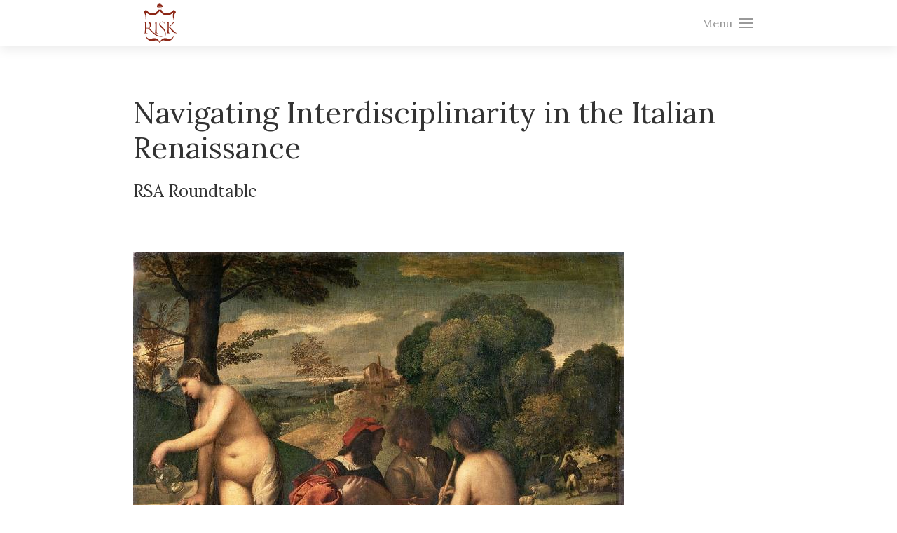

--- FILE ---
content_type: text/html; charset=UTF-8
request_url: https://risk-project.eu/event/navigating-interdisciplinarity-in-the-italian-renaissance
body_size: 2428
content:
<!DOCTYPE html>
<html>
    <head>

                <!-- Global site tag (gtag.js) - Google Analytics -->
        <script async src="https://www.googletagmanager.com/gtag/js?id=UA-136516193-1"></script>
        <script>
          window.dataLayer = window.dataLayer || [];
          function gtag(){dataLayer.push(arguments);}
          gtag('js', new Date());
          gtag('config', 'UA-136516193-1');
        </script>

        <meta name="viewport"
            content="width=device-width, initial-scale=1.0, maximum-scale=1.0, user-scalable=no">
        <meta charset="UTF-8">

        <link rel="apple-touch-icon"
    sizes="152x152"
    href="/apple-touch-icon.png">
<link rel="icon"
    type="image/png"
    sizes="32x32"
    href="/favicon-32x32.png">
<link rel="icon"
    type="image/png"
    sizes="16x16"
    href="/favicon-16x16.png">
<link rel="mask-icon"
    href="/safari-pinned-tab.svg"
    color="#5bbad5">
<meta name="msapplication-TileColor"
    content="#da532c">
<meta name="theme-color"
    content="#ffffff">
<link rel="manifest"
    href="/site.webmanifest">

        <title>    RISK - Navigating Interdisciplinarity in the Italian Renaissance
</title>

                    <link href="https://fonts.googleapis.com/css?family=Roboto:400,700|Lora:400"
                rel="stylesheet">
            
            
            <link rel="stylesheet" href="/build/2.34ee31f0.css"><link rel="stylesheet" href="/build/app.3eff3e97.css">
        
    </head>

    <body>
        
                    <div uk-sticky="sel-target: .uk-navbar-container; cls-active: uk-navbar-sticky"
    style="background-color: white">

    <div class="uk-section uk-padding-remove-vertical uk-box-shadow-medium">

        <div class="uk-container uk-container-small">

            <nav class="uk-navbar-container"
                uk-navbar="mode: click; boundary-align: true; align: right">

                <div class="uk-navbar-left">
                    <a class="uk-navbar-item uk-logo" href="/">
                        <img src="/build/images/logos/risk-logo.73d81e38.svg"
                            alt="RISK"
                            width="48">
                    </a>
                </div>

                <div class="uk-navbar-right">
                    <a class="uk-navbar-toggle" type="button" uk-toggle="target: #offcanvas-nav-primary">
                        <span class="uk-margin-small-right">Menu</span> <span uk-navbar-toggle-icon></span>
                    </a>
                </div>

            </nav>

        </div>

    </div>

</div>

<div id="offcanvas-nav-primary" uk-offcanvas="flip: true">
    <div class="uk-offcanvas-bar uk-flex uk-flex-column">

        <button class="uk-offcanvas-close uk-close-large" type="button" uk-close></button>

        <ul class="uk-nav uk-nav-primary uk-nav-center uk-margin-auto-vertical">
            <li><a href="/">Overview</a></li>
            <li class="uk-nav-divider"></li>
            <li><a href="/theproject/">The project</a></li>
            <li class="uk-nav-divider"></li>
            <li><a href="/projects/">Related projects</a></li>
            <li class="uk-nav-divider"></li>
            <li><a href="/play">Play</a></li>
            <li class="uk-nav-divider"></li>
            <li><a href="/events/">Upcoming events</a></li>
            <li class="uk-nav-divider"></li>
            <li><a href="/past-events/">Past events</a></li>
            <li class="uk-nav-divider"></li>
            <li><a href="/outcomes/">Outcomes</a></li>
            <li class="uk-nav-divider"></li>
            <li><a href="/group/">The group</a></li>
        </ul>

    </div>
</div>

<!-- style="position: relative; z-index: 980;" -->
        
        
    <div class="uk-section">
        <div class="uk-container uk-container-small">

            <h1>
                Navigating Interdisciplinarity in the Italian Renaissance
            </h1>
            <h3 class="uk-margin-remove-top">
                RSA Roundtable
            </h3>
            <div class="uk-margin-large" style="max-width: 700px">
                                    <img data-src="https://risk-project.eu/media/cache/resize_700/uploads/images/1200px-fiesta-campestre-61c2d6133e7b3.jpeg"
                        alt="Navigating Interdisciplinarity in the Italian Renaissance"
                        uk-img>
                            </div>

            <h4 class="uk-margin" style="font-weight: 700">
            <span>Thursday March 31st, 2022 at 16:30</span>
    </h4>

            
            <h5 class="uk-margin">
                Location:
                <br>
                The Convention Centre Dublin - Wicklow Hall 1 - 2
            </h5>
            <h5 class="uk-margin">
                Speakers:
                <br>
                                    <div>
                        Alessandro Metlica
                        <span style="margin: 0px 10px 0px 10px"> • </span>
                        Università degli Studi di Padova
                    </div>
                            </h5>

            

            

            
        </div>
    </div>


            <div class="uk-section">
        <div class="uk-container uk-container-small">

        <hr>

        <div class="uk-margin-large-top">
            <div class="uk-flex">
                <div style="max-width: 100px; padding-right: 30px">
                    <a href="https://www.unipd.it/en/"
                        title="Universitas Studii Paduani"
                        target="_blank">
                        <img src="/build/images/logos/logo-Unipd.2e598fdf.png"
                            alt="Universitas Studii Paduani"
                            width="1920">
                    </a>
                </div>
                <div style="max-width: 240px">
                    <a href="https://erc.europa.eu/"
                        title="European Research Council"
                        target="_blank">
                                                <img src="/build/images/logos/LOGO_ERC-FLAG_EU_scaled.cc496fb0.jpg"
                            alt="European Research Council"
                            width="1920">
                    </a>
                </div>
            </div>
        </div>

        <h4>
            RISK
        </h4>
        <h5 class="uk-margin-remove-top">
            Funded under: H2020-EU.1.1.
            <br>
            Grant agreement ID: 758450
            <br>
            Overall budget: € 1 452 210
        </h5>
        <h5 class="uk-margin-remove-top">
            Start date: 1 April 2018
            <br>
            End date: 31 March 2024
        </h5>
        <div class="uk-margin">
            <a href="/edit/event/list">
                Restricted area
            </a>
        </div>

        <div class="uk-margin-large uk-text-right" style="color: #999">
            2026 RISK
        </div>

    </div>
</div>

    </body>


                            
                                                                    
        <script src="/build/runtime.d94b3b43.js"></script><script src="/build/0.4eff8e91.js"></script><script src="/build/2.99070db1.js"></script><script src="/build/app.628061b7.js"></script>
    </html>


--- FILE ---
content_type: image/svg+xml
request_url: https://risk-project.eu/build/images/logos/risk-logo.73d81e38.svg
body_size: 9632
content:
<?xml version="1.0" encoding="UTF-8" standalone="no"?>
<!-- Generator: Adobe Illustrator 16.0.0, SVG Export Plug-In . SVG Version: 6.00 Build 0)  -->

<svg
   xmlns:dc="http://purl.org/dc/elements/1.1/"
   xmlns:cc="http://creativecommons.org/ns#"
   xmlns:rdf="http://www.w3.org/1999/02/22-rdf-syntax-ns#"
   xmlns:svg="http://www.w3.org/2000/svg"
   xmlns="http://www.w3.org/2000/svg"
   xmlns:sodipodi="http://sodipodi.sourceforge.net/DTD/sodipodi-0.dtd"
   xmlns:inkscape="http://www.inkscape.org/namespaces/inkscape"
   version="1.1"
   id="Livello_1"
   x="0px"
   y="0px"
   width="146.98599"
   height="176.28903"
   viewBox="0 0 146.98599 176.28903"
   enable-background="new 0 0 495 295.152"
   xml:space="preserve"
   inkscape:version="0.91 r13725"
   sodipodi:docname="risk-logo.svg"><metadata
     id="metadata37"><rdf:RDF><cc:Work
         rdf:about=""><dc:format>image/svg+xml</dc:format><dc:type
           rdf:resource="http://purl.org/dc/dcmitype/StillImage" /><dc:title></dc:title></cc:Work></rdf:RDF></metadata><defs
     id="defs35" /><sodipodi:namedview
     pagecolor="#ffffff"
     bordercolor="#666666"
     borderopacity="1"
     objecttolerance="10"
     gridtolerance="10"
     guidetolerance="10"
     inkscape:pageopacity="0"
     inkscape:pageshadow="2"
     inkscape:window-width="1920"
     inkscape:window-height="1031"
     id="namedview33"
     showgrid="false"
     inkscape:zoom="2.3676768"
     inkscape:cx="-12.155231"
     inkscape:cy="65.57289"
     inkscape:window-x="0"
     inkscape:window-y="25"
     inkscape:window-maximized="1"
     inkscape:current-layer="Livello_1"
     fit-margin-top="0"
     fit-margin-left="0"
     fit-margin-right="0"
     fit-margin-bottom="0" /><g
     id="g3"
     transform="translate(-172.269,-55.176973)"><g
       id="g5"><g
         id="g7"><path
           d="m 181.144,130.957 c 3.592,-14.523 5.189,-30.971 1.021,-36.539 0.202,0.232 31.737,36.723 60.523,-4.709 29.371,42.316 61.356,4.709 61.356,4.709 -6.857,9.408 -3.66,24.709 -0.646,36.723 -0.551,-15.184 1.897,-26.803 10.184,-36.723 l -9.537,-10.014 c -8.84,16.084 -46.91,25.512 -54.147,0.473 l -7.729,0.006 -6.951,-0.006 c -12.081,26.232 -43.34,14.699 -52.16,-0.473 l -10.789,10.014 c 8.177,9.793 9.138,21.76 8.875,36.539 z"
           id="path9"
           inkscape:connector-curvature="0"
           style="fill:#8c2716" /></g><g
         id="g11"><g
           id="g13"><path
             d="m 260.29,199.229 -0.064,0.193 -0.262,0.326 c 0.088,0.043 -0.65,0.217 -2.209,0.52 -3.599,0.738 -6.891,1.105 -9.881,1.105 -10.314,0 -19.457,-2.99 -27.431,-8.969 -1.518,-1.041 -3.663,-2.709 -6.435,-5.006 -7.064,-7.193 -14.366,-14.494 -21.905,-21.906 -0.087,-0.043 -2.884,-0.129 -8.386,-0.26 l -0.26,0.064 -0.194,0.26 0,10.141 c 0,5.547 0.541,8.516 1.625,8.906 0.39,0.088 0.888,0.258 1.495,0.52 1.516,0 2.534,0.088 3.055,0.26 l 0.129,0.26 -0.063,0.262 c -0.087,0.041 -0.413,0.086 -0.976,0.129 l -14.105,0 c -0.563,-0.043 -0.889,-0.088 -0.976,-0.129 l -0.063,-0.262 0.129,-0.26 c 0.693,-0.043 1.732,-0.303 3.119,-0.779 0.953,-0.998 1.431,-5.287 1.431,-12.871 l 0,-25.743 c 0,-2.295 -0.021,-3.639 -0.063,-4.029 -0.176,-1.906 -0.695,-3.031 -1.562,-3.379 -1.169,-0.477 -2.188,-0.715 -3.054,-0.715 -0.478,0 -0.76,-0.023 -0.846,-0.064 l -0.131,-0.131 0.065,-0.389 0.196,-0.195 c 0.391,-0.088 0.65,-0.131 0.782,-0.131 l 15.759,0 c 10.51,0 15.764,4.16 15.764,12.48 0,2.123 -0.865,4.744 -2.589,7.865 -1.726,3.119 -3.527,5.264 -5.406,6.436 9.619,10.01 14.991,15.578 16.12,16.703 6.369,6.068 12.415,10.574 18.136,13.521 7.149,3.727 14.668,5.59 22.555,5.59 0.564,0 1.431,-0.107 2.601,-0.324 1.17,-0.219 2.037,-0.324 2.601,-0.324 l 0.26,-0.131 0.714,0 0.326,0.195 0,0.261 z m -60.841,-47.842 c 0,-3.379 -0.954,-6.24 -2.86,-8.58 -2.037,-2.514 -4.703,-3.771 -7.995,-3.771 -3.338,0 -5.115,0.305 -5.33,0.912 l 0,21.84 c 0,0.129 0.065,0.26 0.194,0.389 1.342,0.783 3.705,1.172 7.085,1.172 5.936,-10e-4 8.906,-3.988 8.906,-11.962 z"
             id="path15"
             inkscape:connector-curvature="0"
             style="fill:#8c2716" /><path
             d="m 234.942,185.643 -0.065,0.262 c -0.087,0.041 -0.412,0.086 -0.976,0.129 l -14.364,0 c -0.564,-0.043 -0.89,-0.088 -0.976,-0.129 l -0.064,-0.262 0.131,-0.26 c 0.691,-0.043 1.732,-0.303 3.119,-0.779 0.953,-0.998 1.43,-5.287 1.43,-12.871 l 0,-25.743 c 0,-2.771 -0.043,-4.354 -0.129,-4.744 -0.305,-1.992 -1.215,-3.076 -2.731,-3.25 -0.433,0 -1.062,-0.064 -1.885,-0.193 l -0.13,-0.131 0.064,-0.389 0.195,-0.195 c 0.391,-0.088 0.649,-0.131 0.781,-0.131 l 12.936,0 c 0.129,0 0.389,0.043 0.779,0.131 l 0.195,0.195 0.064,0.193 c 0,0.131 -0.064,0.238 -0.192,0.326 -2.35,0.65 -3.655,1.127 -3.911,1.43 -0.342,0.434 -0.512,1.928 -0.512,4.484 l 0,31.98 c 0,5.592 0.536,8.559 1.607,8.906 0.387,0.088 0.88,0.258 1.48,0.52 1.5,0 2.508,0.088 3.023,0.26 l 0.131,0.261 z"
             id="path17"
             inkscape:connector-curvature="0"
             style="fill:#8c2716" /><path
             d="m 269.136,191.688 c 0,3.381 -0.326,5.07 -0.975,5.07 -0.131,0 -0.217,-0.043 -0.26,-0.129 -0.088,-0.436 -0.131,-0.998 -0.131,-1.691 0,-6.24 -1.885,-12.631 -5.654,-19.176 -1.52,-2.643 -3.512,-5.135 -5.979,-7.475 -2.341,-2.123 -4.704,-4.246 -7.087,-6.371 -2.99,-2.771 -4.918,-4.723 -5.783,-5.85 -1.779,-2.381 -2.667,-4.959 -2.667,-7.734 0,-3.812 1.191,-6.812 3.575,-9.002 2.384,-2.19 5.503,-3.285 9.361,-3.285 4.463,0 7.583,0.371 9.359,1.107 l 0.13,0.324 0,0.26 c 0,4.941 -0.173,7.627 -0.52,8.061 l -0.194,0.064 -0.262,-0.064 c -0.086,-0.086 -0.174,-0.217 -0.26,-0.391 -0.129,-0.432 -0.217,-1.082 -0.26,-1.949 l -0.13,-0.26 0,-0.26 c -0.174,-0.434 -0.478,-1.041 -0.909,-1.82 -1.604,-1.863 -4.336,-2.797 -8.19,-2.797 -4.985,0 -7.475,2.84 -7.475,8.516 0,1.691 1.06,3.621 3.185,5.785 3.076,3.078 6.152,6.133 9.23,9.166 2.643,2.818 4.679,5.506 6.109,8.061 1.689,3.033 3.185,7.02 4.486,11.961 0.867,3.25 1.301,6.541 1.301,9.879 z"
             id="path19"
             inkscape:connector-curvature="0"
             style="fill:#8c2716" /><path
             d="m 319.255,185.512 -0.066,0.393 c -0.129,0.086 -1.667,0.172 -4.613,0.26 -3.988,0 -6.956,-0.498 -8.906,-1.496 -1.518,-0.822 -3.986,-2.969 -7.41,-6.436 -3.986,-4.031 -6.045,-6.195 -6.175,-6.5 l -0.194,-0.129 c -0.305,-0.605 -1.756,-2.275 -4.357,-5.006 -2.901,-2.992 -4.637,-4.875 -5.198,-5.656 l -0.326,0 0,14.832 c 0,3.266 0.044,5.141 0.13,5.619 0.348,2.354 1.343,3.615 2.99,3.789 0.607,0 1.496,0.111 2.666,0.328 l 0.131,0.262 -0.066,0.262 c -0.088,0.043 -0.412,0.086 -0.975,0.131 l -13.715,0 c -0.564,-0.045 -0.889,-0.088 -0.977,-0.131 l -0.063,-0.262 0.128,-0.262 c 0.695,-0.041 1.734,-0.303 3.122,-0.781 0.952,-1 1.429,-5.301 1.429,-12.904 l 0,-28.088 c -0.045,-2.217 -0.131,-3.455 -0.264,-3.717 -0.262,-0.695 -1.139,-1.346 -2.629,-1.955 -0.877,-0.041 -1.797,-0.172 -2.762,-0.391 l 0.066,-0.391 0.196,-0.195 c 0.393,-0.088 0.653,-0.131 0.785,-0.131 l 13.567,0 c 0.132,0 0.393,0.043 0.788,0.131 l 0.196,0.195 0.066,0.193 c 0,0.131 -0.066,0.238 -0.2,0.326 -2.451,0.65 -3.81,1.127 -4.076,1.43 -0.356,0.434 -0.535,1.928 -0.535,4.484 l 0,16.055 0.261,0 c 0.346,-0.434 3.746,-3.92 10.205,-10.465 5.547,-5.676 8.406,-9.014 8.58,-10.01 0,-0.562 -0.174,-0.953 -0.52,-1.17 -0.608,-0.301 -0.91,-0.477 -0.91,-0.52 l 0.064,-0.391 0.131,-0.129 c 0.303,-0.088 0.496,-0.131 0.584,-0.131 l 11.115,0 c 0.434,0 0.738,0.086 0.91,0.26 l 0.065,0.195 -0.065,0.26 -0.26,0.195 c -2.383,-0.131 -5.287,1.299 -8.711,4.289 -2.382,2.34 -4.766,4.68 -7.149,7.02 -2.167,2.082 -5.33,5.246 -9.489,9.492 1.775,2.34 6.11,6.867 13,13.584 7.626,7.455 12.328,11.418 14.104,11.895 0.217,0.305 0.846,0.545 1.887,0.715 1.3,0.219 2.025,0.336 2.177,0.359 0.152,0.021 0.509,0.074 1.073,0.162 l 0.195,0.131 z"
             id="path21"
             inkscape:connector-curvature="0"
             style="fill:#8c2716" /></g></g><g
         id="g23"><path
           d="m 189.386,206.527 c 2.805,2.346 5.882,3.516 9.236,3.516 2.604,0 6.037,-0.482 10.297,-1.443 4.258,-0.965 7.891,-1.447 10.893,-1.447 4.459,0 8.829,1.621 13.109,4.863 4.284,3.24 7.395,6.527 9.735,12.752 2.294,-6.354 5.736,-9.676 9.931,-12.852 4.193,-3.176 8.52,-4.764 12.979,-4.764 3,0 6.633,0.482 10.893,1.447 4.258,0.961 7.691,1.443 10.295,1.443 3.355,0 6.437,-1.17 9.238,-3.516 2.801,-2.344 6.852,-6.033 8.088,-11.072 l 0.288,0 c -0.973,7.188 -3.952,13.021 -8.939,17.514 -4.988,4.488 -10.483,6.734 -16.486,6.734 -3.226,0 -6.933,-0.492 -11.124,-1.477 -4.195,-0.988 -7.459,-1.48 -9.8,-1.48 -3.224,0 -6.204,1.303 -8.938,3.91 -2.736,2.607 -5.807,6.211 -6.423,10.811 l 0,0 c -0.621,-4.6 -3.632,-8.203 -6.39,-10.811 -2.761,-2.607 -5.729,-3.91 -8.906,-3.91 -2.34,0 -5.619,0.492 -9.832,1.48 -4.219,0.984 -7.912,1.477 -11.094,1.477 -6.045,0 -11.553,-2.246 -16.52,-6.734 -4.965,-4.492 -7.956,-10.326 -8.973,-17.514 l 0.289,0 c 1.281,5.04 5.351,8.73 8.154,11.073 z"
           id="path25"
           inkscape:connector-curvature="0"
           style="fill:#8c2716" /></g><g
         id="g27"><path
           d="m 240.554,72.174 c 4.027,0 8.399,0.139 13.106,1.158 0.407,0.053 0.938,0.178 1.544,0.34 -0.046,-4.828 -1.266,-10.279 -6.34,-11.289 -9.437,-1.877 4.996,-9.33 -6.846,-6.619 -8.481,1.938 -11.928,10.082 -11.846,17.568 3.283,-0.561 7.108,-1.158 10.382,-1.158 z"
           id="path29"
           inkscape:connector-curvature="0"
           style="fill:#8c2716" /><path
           d="m 253.142,76.086 -0.164,-0.027 c -4.428,-0.965 -7.994,-1.326 -11.857,-1.326 -3.127,0 -7.885,0.68 -10.797,1.402 l 4.842,3.742 c 0,0 6.453,-3.014 14.682,0 l 5.207,-3.322 c -0.804,-0.235 -1.529,-0.424 -1.913,-0.469 z"
           id="path31"
           inkscape:connector-curvature="0"
           style="fill:#8c2716" /></g></g></g></svg>

--- FILE ---
content_type: application/javascript
request_url: https://risk-project.eu/build/app.628061b7.js
body_size: 233
content:
(window.webpackJsonp=window.webpackJsonp||[]).push([["app"],{k27o:function(n,o,s){},ng4s:function(n,o,s){"use strict";s.r(o);s("k27o"),s("EVdn");var p=s("gyNX"),a=s.n(p),i=s("Jjxz"),u=s.n(i);a.a.use(u.a)}},[["ng4s","runtime",0,2]]]);